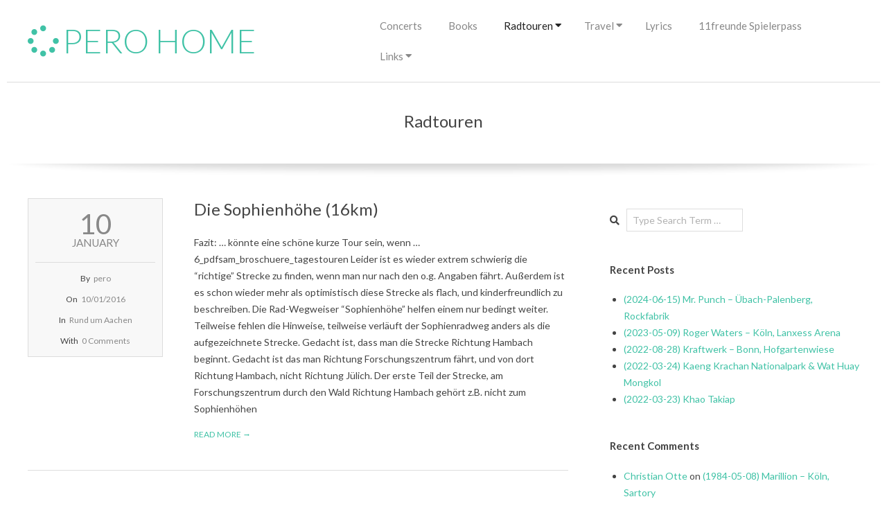

--- FILE ---
content_type: text/html; charset=UTF-8
request_url: http://pero.spdns.de/wordpress/perohome/?cat=17
body_size: 11633
content:
<!DOCTYPE html>
<html lang="en-US" class="no-js">

<head>
<meta charset="UTF-8" />
<meta http-equiv="X-UA-Compatible" content="IE=edge,chrome=1"> <!-- Enable IE Highest available mode (compatibility mode); users with GCF will have page rendered using Google Chrome Frame -->
<title>Radtouren &#8211; Pero Home</title>
<meta name='robots' content='max-image-preview:large' />
	<style>img:is([sizes="auto" i], [sizes^="auto," i]) { contain-intrinsic-size: 3000px 1500px }</style>
	<meta name="HandheldFriendly" content="True">
<meta name="MobileOptimized" content="767">
<meta name="viewport" content="width=device-width, initial-scale=1.0">
<meta name="template" content="Chromatic 4.9.25" />
<link rel='dns-prefetch' href='//fonts.googleapis.com' />
<link rel="alternate" type="application/rss+xml" title="Pero Home &raquo; Feed" href="http://pero.spdns.de/wordpress/perohome/?feed=rss2" />
<link rel="alternate" type="application/rss+xml" title="Pero Home &raquo; Comments Feed" href="http://pero.spdns.de/wordpress/perohome/?feed=comments-rss2" />
<link rel="alternate" type="application/rss+xml" title="Pero Home &raquo; Radtouren Category Feed" href="http://pero.spdns.de/wordpress/perohome/?feed=rss2&#038;cat=17" />
<link rel="pingback" href="http://pero.spdns.de/wordpress/perohome/xmlrpc.php" />
<link rel="profile" href="http://gmpg.org/xfn/11" />
<link rel="preload" href="http://pero.spdns.de/wordpress/perohome/wp-content/themes/chromatic/hoot/css/webfonts/fa-solid-900.woff2" as="font" crossorigin="anonymous">
<link rel="preload" href="http://pero.spdns.de/wordpress/perohome/wp-content/themes/chromatic/hoot/css/webfonts/fa-regular-400.woff2" as="font" crossorigin="anonymous">
<link rel="preload" href="http://pero.spdns.de/wordpress/perohome/wp-content/themes/chromatic/hoot/css/webfonts/fa-brands-400.woff2" as="font" crossorigin="anonymous">
<script>
window._wpemojiSettings = {"baseUrl":"https:\/\/s.w.org\/images\/core\/emoji\/15.1.0\/72x72\/","ext":".png","svgUrl":"https:\/\/s.w.org\/images\/core\/emoji\/15.1.0\/svg\/","svgExt":".svg","source":{"concatemoji":"http:\/\/pero.spdns.de\/wordpress\/perohome\/wp-includes\/js\/wp-emoji-release.min.js?ver=6.8"}};
/*! This file is auto-generated */
!function(i,n){var o,s,e;function c(e){try{var t={supportTests:e,timestamp:(new Date).valueOf()};sessionStorage.setItem(o,JSON.stringify(t))}catch(e){}}function p(e,t,n){e.clearRect(0,0,e.canvas.width,e.canvas.height),e.fillText(t,0,0);var t=new Uint32Array(e.getImageData(0,0,e.canvas.width,e.canvas.height).data),r=(e.clearRect(0,0,e.canvas.width,e.canvas.height),e.fillText(n,0,0),new Uint32Array(e.getImageData(0,0,e.canvas.width,e.canvas.height).data));return t.every(function(e,t){return e===r[t]})}function u(e,t,n){switch(t){case"flag":return n(e,"\ud83c\udff3\ufe0f\u200d\u26a7\ufe0f","\ud83c\udff3\ufe0f\u200b\u26a7\ufe0f")?!1:!n(e,"\ud83c\uddfa\ud83c\uddf3","\ud83c\uddfa\u200b\ud83c\uddf3")&&!n(e,"\ud83c\udff4\udb40\udc67\udb40\udc62\udb40\udc65\udb40\udc6e\udb40\udc67\udb40\udc7f","\ud83c\udff4\u200b\udb40\udc67\u200b\udb40\udc62\u200b\udb40\udc65\u200b\udb40\udc6e\u200b\udb40\udc67\u200b\udb40\udc7f");case"emoji":return!n(e,"\ud83d\udc26\u200d\ud83d\udd25","\ud83d\udc26\u200b\ud83d\udd25")}return!1}function f(e,t,n){var r="undefined"!=typeof WorkerGlobalScope&&self instanceof WorkerGlobalScope?new OffscreenCanvas(300,150):i.createElement("canvas"),a=r.getContext("2d",{willReadFrequently:!0}),o=(a.textBaseline="top",a.font="600 32px Arial",{});return e.forEach(function(e){o[e]=t(a,e,n)}),o}function t(e){var t=i.createElement("script");t.src=e,t.defer=!0,i.head.appendChild(t)}"undefined"!=typeof Promise&&(o="wpEmojiSettingsSupports",s=["flag","emoji"],n.supports={everything:!0,everythingExceptFlag:!0},e=new Promise(function(e){i.addEventListener("DOMContentLoaded",e,{once:!0})}),new Promise(function(t){var n=function(){try{var e=JSON.parse(sessionStorage.getItem(o));if("object"==typeof e&&"number"==typeof e.timestamp&&(new Date).valueOf()<e.timestamp+604800&&"object"==typeof e.supportTests)return e.supportTests}catch(e){}return null}();if(!n){if("undefined"!=typeof Worker&&"undefined"!=typeof OffscreenCanvas&&"undefined"!=typeof URL&&URL.createObjectURL&&"undefined"!=typeof Blob)try{var e="postMessage("+f.toString()+"("+[JSON.stringify(s),u.toString(),p.toString()].join(",")+"));",r=new Blob([e],{type:"text/javascript"}),a=new Worker(URL.createObjectURL(r),{name:"wpTestEmojiSupports"});return void(a.onmessage=function(e){c(n=e.data),a.terminate(),t(n)})}catch(e){}c(n=f(s,u,p))}t(n)}).then(function(e){for(var t in e)n.supports[t]=e[t],n.supports.everything=n.supports.everything&&n.supports[t],"flag"!==t&&(n.supports.everythingExceptFlag=n.supports.everythingExceptFlag&&n.supports[t]);n.supports.everythingExceptFlag=n.supports.everythingExceptFlag&&!n.supports.flag,n.DOMReady=!1,n.readyCallback=function(){n.DOMReady=!0}}).then(function(){return e}).then(function(){var e;n.supports.everything||(n.readyCallback(),(e=n.source||{}).concatemoji?t(e.concatemoji):e.wpemoji&&e.twemoji&&(t(e.twemoji),t(e.wpemoji)))}))}((window,document),window._wpemojiSettings);
</script>
<style id='wp-emoji-styles-inline-css'>

	img.wp-smiley, img.emoji {
		display: inline !important;
		border: none !important;
		box-shadow: none !important;
		height: 1em !important;
		width: 1em !important;
		margin: 0 0.07em !important;
		vertical-align: -0.1em !important;
		background: none !important;
		padding: 0 !important;
	}
</style>
<link rel='stylesheet' id='wp-block-library-css' href='http://pero.spdns.de/wordpress/perohome/wp-includes/css/dist/block-library/style.min.css?ver=6.8' media='all' />
<style id='wp-block-library-theme-inline-css'>
.wp-block-audio :where(figcaption){color:#555;font-size:13px;text-align:center}.is-dark-theme .wp-block-audio :where(figcaption){color:#ffffffa6}.wp-block-audio{margin:0 0 1em}.wp-block-code{border:1px solid #ccc;border-radius:4px;font-family:Menlo,Consolas,monaco,monospace;padding:.8em 1em}.wp-block-embed :where(figcaption){color:#555;font-size:13px;text-align:center}.is-dark-theme .wp-block-embed :where(figcaption){color:#ffffffa6}.wp-block-embed{margin:0 0 1em}.blocks-gallery-caption{color:#555;font-size:13px;text-align:center}.is-dark-theme .blocks-gallery-caption{color:#ffffffa6}:root :where(.wp-block-image figcaption){color:#555;font-size:13px;text-align:center}.is-dark-theme :root :where(.wp-block-image figcaption){color:#ffffffa6}.wp-block-image{margin:0 0 1em}.wp-block-pullquote{border-bottom:4px solid;border-top:4px solid;color:currentColor;margin-bottom:1.75em}.wp-block-pullquote cite,.wp-block-pullquote footer,.wp-block-pullquote__citation{color:currentColor;font-size:.8125em;font-style:normal;text-transform:uppercase}.wp-block-quote{border-left:.25em solid;margin:0 0 1.75em;padding-left:1em}.wp-block-quote cite,.wp-block-quote footer{color:currentColor;font-size:.8125em;font-style:normal;position:relative}.wp-block-quote:where(.has-text-align-right){border-left:none;border-right:.25em solid;padding-left:0;padding-right:1em}.wp-block-quote:where(.has-text-align-center){border:none;padding-left:0}.wp-block-quote.is-large,.wp-block-quote.is-style-large,.wp-block-quote:where(.is-style-plain){border:none}.wp-block-search .wp-block-search__label{font-weight:700}.wp-block-search__button{border:1px solid #ccc;padding:.375em .625em}:where(.wp-block-group.has-background){padding:1.25em 2.375em}.wp-block-separator.has-css-opacity{opacity:.4}.wp-block-separator{border:none;border-bottom:2px solid;margin-left:auto;margin-right:auto}.wp-block-separator.has-alpha-channel-opacity{opacity:1}.wp-block-separator:not(.is-style-wide):not(.is-style-dots){width:100px}.wp-block-separator.has-background:not(.is-style-dots){border-bottom:none;height:1px}.wp-block-separator.has-background:not(.is-style-wide):not(.is-style-dots){height:2px}.wp-block-table{margin:0 0 1em}.wp-block-table td,.wp-block-table th{word-break:normal}.wp-block-table :where(figcaption){color:#555;font-size:13px;text-align:center}.is-dark-theme .wp-block-table :where(figcaption){color:#ffffffa6}.wp-block-video :where(figcaption){color:#555;font-size:13px;text-align:center}.is-dark-theme .wp-block-video :where(figcaption){color:#ffffffa6}.wp-block-video{margin:0 0 1em}:root :where(.wp-block-template-part.has-background){margin-bottom:0;margin-top:0;padding:1.25em 2.375em}
</style>
<style id='classic-theme-styles-inline-css'>
/*! This file is auto-generated */
.wp-block-button__link{color:#fff;background-color:#32373c;border-radius:9999px;box-shadow:none;text-decoration:none;padding:calc(.667em + 2px) calc(1.333em + 2px);font-size:1.125em}.wp-block-file__button{background:#32373c;color:#fff;text-decoration:none}
</style>
<style id='global-styles-inline-css'>
:root{--wp--preset--aspect-ratio--square: 1;--wp--preset--aspect-ratio--4-3: 4/3;--wp--preset--aspect-ratio--3-4: 3/4;--wp--preset--aspect-ratio--3-2: 3/2;--wp--preset--aspect-ratio--2-3: 2/3;--wp--preset--aspect-ratio--16-9: 16/9;--wp--preset--aspect-ratio--9-16: 9/16;--wp--preset--color--black: #000000;--wp--preset--color--cyan-bluish-gray: #abb8c3;--wp--preset--color--white: #ffffff;--wp--preset--color--pale-pink: #f78da7;--wp--preset--color--vivid-red: #cf2e2e;--wp--preset--color--luminous-vivid-orange: #ff6900;--wp--preset--color--luminous-vivid-amber: #fcb900;--wp--preset--color--light-green-cyan: #7bdcb5;--wp--preset--color--vivid-green-cyan: #00d084;--wp--preset--color--pale-cyan-blue: #8ed1fc;--wp--preset--color--vivid-cyan-blue: #0693e3;--wp--preset--color--vivid-purple: #9b51e0;--wp--preset--color--accent: #40c2a6;--wp--preset--color--accent-font: #ffffff;--wp--preset--gradient--vivid-cyan-blue-to-vivid-purple: linear-gradient(135deg,rgba(6,147,227,1) 0%,rgb(155,81,224) 100%);--wp--preset--gradient--light-green-cyan-to-vivid-green-cyan: linear-gradient(135deg,rgb(122,220,180) 0%,rgb(0,208,130) 100%);--wp--preset--gradient--luminous-vivid-amber-to-luminous-vivid-orange: linear-gradient(135deg,rgba(252,185,0,1) 0%,rgba(255,105,0,1) 100%);--wp--preset--gradient--luminous-vivid-orange-to-vivid-red: linear-gradient(135deg,rgba(255,105,0,1) 0%,rgb(207,46,46) 100%);--wp--preset--gradient--very-light-gray-to-cyan-bluish-gray: linear-gradient(135deg,rgb(238,238,238) 0%,rgb(169,184,195) 100%);--wp--preset--gradient--cool-to-warm-spectrum: linear-gradient(135deg,rgb(74,234,220) 0%,rgb(151,120,209) 20%,rgb(207,42,186) 40%,rgb(238,44,130) 60%,rgb(251,105,98) 80%,rgb(254,248,76) 100%);--wp--preset--gradient--blush-light-purple: linear-gradient(135deg,rgb(255,206,236) 0%,rgb(152,150,240) 100%);--wp--preset--gradient--blush-bordeaux: linear-gradient(135deg,rgb(254,205,165) 0%,rgb(254,45,45) 50%,rgb(107,0,62) 100%);--wp--preset--gradient--luminous-dusk: linear-gradient(135deg,rgb(255,203,112) 0%,rgb(199,81,192) 50%,rgb(65,88,208) 100%);--wp--preset--gradient--pale-ocean: linear-gradient(135deg,rgb(255,245,203) 0%,rgb(182,227,212) 50%,rgb(51,167,181) 100%);--wp--preset--gradient--electric-grass: linear-gradient(135deg,rgb(202,248,128) 0%,rgb(113,206,126) 100%);--wp--preset--gradient--midnight: linear-gradient(135deg,rgb(2,3,129) 0%,rgb(40,116,252) 100%);--wp--preset--font-size--small: 13px;--wp--preset--font-size--medium: 20px;--wp--preset--font-size--large: 36px;--wp--preset--font-size--x-large: 42px;--wp--preset--spacing--20: 0.44rem;--wp--preset--spacing--30: 0.67rem;--wp--preset--spacing--40: 1rem;--wp--preset--spacing--50: 1.5rem;--wp--preset--spacing--60: 2.25rem;--wp--preset--spacing--70: 3.38rem;--wp--preset--spacing--80: 5.06rem;--wp--preset--shadow--natural: 6px 6px 9px rgba(0, 0, 0, 0.2);--wp--preset--shadow--deep: 12px 12px 50px rgba(0, 0, 0, 0.4);--wp--preset--shadow--sharp: 6px 6px 0px rgba(0, 0, 0, 0.2);--wp--preset--shadow--outlined: 6px 6px 0px -3px rgba(255, 255, 255, 1), 6px 6px rgba(0, 0, 0, 1);--wp--preset--shadow--crisp: 6px 6px 0px rgba(0, 0, 0, 1);}:where(.is-layout-flex){gap: 0.5em;}:where(.is-layout-grid){gap: 0.5em;}body .is-layout-flex{display: flex;}.is-layout-flex{flex-wrap: wrap;align-items: center;}.is-layout-flex > :is(*, div){margin: 0;}body .is-layout-grid{display: grid;}.is-layout-grid > :is(*, div){margin: 0;}:where(.wp-block-columns.is-layout-flex){gap: 2em;}:where(.wp-block-columns.is-layout-grid){gap: 2em;}:where(.wp-block-post-template.is-layout-flex){gap: 1.25em;}:where(.wp-block-post-template.is-layout-grid){gap: 1.25em;}.has-black-color{color: var(--wp--preset--color--black) !important;}.has-cyan-bluish-gray-color{color: var(--wp--preset--color--cyan-bluish-gray) !important;}.has-white-color{color: var(--wp--preset--color--white) !important;}.has-pale-pink-color{color: var(--wp--preset--color--pale-pink) !important;}.has-vivid-red-color{color: var(--wp--preset--color--vivid-red) !important;}.has-luminous-vivid-orange-color{color: var(--wp--preset--color--luminous-vivid-orange) !important;}.has-luminous-vivid-amber-color{color: var(--wp--preset--color--luminous-vivid-amber) !important;}.has-light-green-cyan-color{color: var(--wp--preset--color--light-green-cyan) !important;}.has-vivid-green-cyan-color{color: var(--wp--preset--color--vivid-green-cyan) !important;}.has-pale-cyan-blue-color{color: var(--wp--preset--color--pale-cyan-blue) !important;}.has-vivid-cyan-blue-color{color: var(--wp--preset--color--vivid-cyan-blue) !important;}.has-vivid-purple-color{color: var(--wp--preset--color--vivid-purple) !important;}.has-black-background-color{background-color: var(--wp--preset--color--black) !important;}.has-cyan-bluish-gray-background-color{background-color: var(--wp--preset--color--cyan-bluish-gray) !important;}.has-white-background-color{background-color: var(--wp--preset--color--white) !important;}.has-pale-pink-background-color{background-color: var(--wp--preset--color--pale-pink) !important;}.has-vivid-red-background-color{background-color: var(--wp--preset--color--vivid-red) !important;}.has-luminous-vivid-orange-background-color{background-color: var(--wp--preset--color--luminous-vivid-orange) !important;}.has-luminous-vivid-amber-background-color{background-color: var(--wp--preset--color--luminous-vivid-amber) !important;}.has-light-green-cyan-background-color{background-color: var(--wp--preset--color--light-green-cyan) !important;}.has-vivid-green-cyan-background-color{background-color: var(--wp--preset--color--vivid-green-cyan) !important;}.has-pale-cyan-blue-background-color{background-color: var(--wp--preset--color--pale-cyan-blue) !important;}.has-vivid-cyan-blue-background-color{background-color: var(--wp--preset--color--vivid-cyan-blue) !important;}.has-vivid-purple-background-color{background-color: var(--wp--preset--color--vivid-purple) !important;}.has-black-border-color{border-color: var(--wp--preset--color--black) !important;}.has-cyan-bluish-gray-border-color{border-color: var(--wp--preset--color--cyan-bluish-gray) !important;}.has-white-border-color{border-color: var(--wp--preset--color--white) !important;}.has-pale-pink-border-color{border-color: var(--wp--preset--color--pale-pink) !important;}.has-vivid-red-border-color{border-color: var(--wp--preset--color--vivid-red) !important;}.has-luminous-vivid-orange-border-color{border-color: var(--wp--preset--color--luminous-vivid-orange) !important;}.has-luminous-vivid-amber-border-color{border-color: var(--wp--preset--color--luminous-vivid-amber) !important;}.has-light-green-cyan-border-color{border-color: var(--wp--preset--color--light-green-cyan) !important;}.has-vivid-green-cyan-border-color{border-color: var(--wp--preset--color--vivid-green-cyan) !important;}.has-pale-cyan-blue-border-color{border-color: var(--wp--preset--color--pale-cyan-blue) !important;}.has-vivid-cyan-blue-border-color{border-color: var(--wp--preset--color--vivid-cyan-blue) !important;}.has-vivid-purple-border-color{border-color: var(--wp--preset--color--vivid-purple) !important;}.has-vivid-cyan-blue-to-vivid-purple-gradient-background{background: var(--wp--preset--gradient--vivid-cyan-blue-to-vivid-purple) !important;}.has-light-green-cyan-to-vivid-green-cyan-gradient-background{background: var(--wp--preset--gradient--light-green-cyan-to-vivid-green-cyan) !important;}.has-luminous-vivid-amber-to-luminous-vivid-orange-gradient-background{background: var(--wp--preset--gradient--luminous-vivid-amber-to-luminous-vivid-orange) !important;}.has-luminous-vivid-orange-to-vivid-red-gradient-background{background: var(--wp--preset--gradient--luminous-vivid-orange-to-vivid-red) !important;}.has-very-light-gray-to-cyan-bluish-gray-gradient-background{background: var(--wp--preset--gradient--very-light-gray-to-cyan-bluish-gray) !important;}.has-cool-to-warm-spectrum-gradient-background{background: var(--wp--preset--gradient--cool-to-warm-spectrum) !important;}.has-blush-light-purple-gradient-background{background: var(--wp--preset--gradient--blush-light-purple) !important;}.has-blush-bordeaux-gradient-background{background: var(--wp--preset--gradient--blush-bordeaux) !important;}.has-luminous-dusk-gradient-background{background: var(--wp--preset--gradient--luminous-dusk) !important;}.has-pale-ocean-gradient-background{background: var(--wp--preset--gradient--pale-ocean) !important;}.has-electric-grass-gradient-background{background: var(--wp--preset--gradient--electric-grass) !important;}.has-midnight-gradient-background{background: var(--wp--preset--gradient--midnight) !important;}.has-small-font-size{font-size: var(--wp--preset--font-size--small) !important;}.has-medium-font-size{font-size: var(--wp--preset--font-size--medium) !important;}.has-large-font-size{font-size: var(--wp--preset--font-size--large) !important;}.has-x-large-font-size{font-size: var(--wp--preset--font-size--x-large) !important;}
:where(.wp-block-post-template.is-layout-flex){gap: 1.25em;}:where(.wp-block-post-template.is-layout-grid){gap: 1.25em;}
:where(.wp-block-columns.is-layout-flex){gap: 2em;}:where(.wp-block-columns.is-layout-grid){gap: 2em;}
:root :where(.wp-block-pullquote){font-size: 1.5em;line-height: 1.6;}
</style>
<link rel='stylesheet' id='hoot-google-fonts-css' href='//fonts.googleapis.com/css?family=Lato%3A300%2C300italic%2C400%2C400italic%2C700%2C700italic&#038;subset=latin' media='all' />
<link rel='stylesheet' id='gallery-css' href='http://pero.spdns.de/wordpress/perohome/wp-content/themes/chromatic/hoot/css/gallery.min.css?ver=6.8' media='all' />
<link rel='stylesheet' id='font-awesome-css' href='http://pero.spdns.de/wordpress/perohome/wp-content/themes/chromatic/hoot/css/font-awesome.min.css?ver=5.15.4' media='all' />
<link rel='stylesheet' id='hoot-style-css' href='http://pero.spdns.de/wordpress/perohome/wp-content/themes/chromatic/style.min.css?ver=4.9.25' media='all' />
<link rel='stylesheet' id='hoot-wpblocks-css' href='http://pero.spdns.de/wordpress/perohome/wp-content/themes/chromatic/hoot-theme/blocks/wpblocks.css?ver=4.9.25' media='all' />
<style id='hoot-wpblocks-inline-css'>
.hgrid {max-width: 1260px;} a {color: #40c2a6;} .invert-typo, .accent-typo {background: #40c2a6;color: #ffffff;} .invert-typo a, .invert-typo a:hover, .invert-typo h1, .invert-typo h2, .invert-typo h3, .invert-typo h4, .invert-typo h5, .invert-typo h6, .invert-typo .title, .accent-typo a, .accent-typo a:hover, .accent-typo h1, .accent-typo h2, .accent-typo h3, .accent-typo h4, .accent-typo h5, .accent-typo h6, .accent-typo .title {color: #ffffff;} input[type="submit"], #submit, .button {background: #40c2a6;color: #ffffff;} input[type="submit"]:hover, #submit:hover, .button:hover, input[type="submit"]:focus, #submit:focus, .button:focus {background: #339b85;color: #ffffff;} body {background-color: #ffffff;} #page-wrapper {background-color: #ffffff;} #site-title, #site-title a {color: #40c2a6;} .site-logo-with-icon #site-title i {font-size: 45px;} .site-logo-mixed-image, .site-logo-mixed-image img {max-width: 200px;} .content-block-icon {color: #40c2a6;background: #ffffff;border-color: #40c2a6;} .content-block-icon.icon-style-square {color: #ffffff;background: #40c2a6;} .content-blocks-widget .content-block:hover .content-block-icon.icon-style-circle {color: #ffffff;background: #40c2a6;} .content-blocks-widget .content-block:hover .content-block-icon.icon-style-square {color: #40c2a6;background: #ffffff;} .lSSlideOuter .lSPager.lSpg > li:hover a, .lSSlideOuter .lSPager.lSpg > li.active a {background-color: #40c2a6;} #infinite-handle span,.lrm-form a.button, .lrm-form button, .lrm-form button[type=submit], .lrm-form #buddypress input[type=submit], .lrm-form input[type=submit] {background: #40c2a6;color: #ffffff;} .woocommerce nav.woocommerce-pagination ul li a:focus, .woocommerce nav.woocommerce-pagination ul li a:hover {color: #40c2a6;} :root .has-accent-color,.is-style-outline>.wp-block-button__link:not(.has-text-color), .wp-block-button__link.is-style-outline:not(.has-text-color) {color: #40c2a6;} :root .has-accent-background-color,.wp-block-button__link,.wp-block-button__link:hover,.wp-block-search__button,.wp-block-search__button:hover, .wp-block-file__button,.wp-block-file__button:hover {background: #40c2a6;} :root .has-accent-font-color,.wp-block-button__link,.wp-block-button__link:hover,.wp-block-search__button,.wp-block-search__button:hover, .wp-block-file__button,.wp-block-file__button:hover {color: #ffffff;} :root .has-accent-font-background-color {background: #ffffff;}
</style>
<script src="http://pero.spdns.de/wordpress/perohome/wp-includes/js/jquery/jquery.min.js?ver=3.7.1" id="jquery-core-js"></script>
<script src="http://pero.spdns.de/wordpress/perohome/wp-includes/js/jquery/jquery-migrate.min.js?ver=3.4.1" id="jquery-migrate-js"></script>
<script src="http://pero.spdns.de/wordpress/perohome/wp-content/themes/chromatic/js/modernizr.custom.min.js?ver=2.8.3" id="modernizr-js"></script>
<link rel="https://api.w.org/" href="http://pero.spdns.de/wordpress/perohome/index.php?rest_route=/" /><link rel="alternate" title="JSON" type="application/json" href="http://pero.spdns.de/wordpress/perohome/index.php?rest_route=/wp/v2/categories/17" /><link rel="EditURI" type="application/rsd+xml" title="RSD" href="http://pero.spdns.de/wordpress/perohome/xmlrpc.php?rsd" />
<meta name="generator" content="WordPress 6.8" />
			<style type="text/css">
				.gllr_image_row {
					clear: both;
				}
			</style>
			<style>.recentcomments a{display:inline !important;padding:0 !important;margin:0 !important;}</style></head>

<body class="wordpress ltr en en-us parent-theme multisite blog-2 y2026 m01 d16 h08 friday logged-out plural archive taxonomy taxonomy-category taxonomy-category-radtouren chromatic gllr_chromatic" dir="ltr">

	
	<a href="#main" class="screen-reader-text">Skip to content</a>

	<div id="page-wrapper" class=" hgrid site-boxed page-wrapper sitewrap-wide-right sidebarsN sidebars1 hoot-cf7-style hoot-mapp-style hoot-jetpack-style">

		
		<header id="header" class="site-header" role="banner" itemscope="itemscope" itemtype="https://schema.org/WPHeader">
			<div class="hgrid">
				<div class="table hgrid-span-12">
						<div id="branding" class="branding table-cell-mid">
		<div id="site-logo" class="site-logo-text">
			<div id="site-logo-text" class=" site-logo-with-icon site-logo-text-medium"><div id="site-title" class="site-title title" itemprop="headline"><a href="http://pero.spdns.de/wordpress/perohome" rel="home"><i class="fa-spinner fas"></i><span class="blogname">Pero Home</span></a></div></div><!--logotext-->		</div>
	</div><!-- #branding -->
		<div id="header-aside" class=" header-aside table-cell-mid">
			<div class="screen-reader-text">Primary Navigation Menu</div>
	<nav id="menu-primary" class="menu nav-menu menu-primary mobilemenu-fixed mobilesubmenu-click" role="navigation" aria-label="Primary Navigation Menu" itemscope="itemscope" itemtype="https://schema.org/SiteNavigationElement">
		<a class="menu-toggle" href="#"><span class="menu-toggle-text">Menu</span><i class="fas fa-bars"></i></a>

		<ul id="menu-primary-items" class="menu-items sf-menu menu"><li id="menu-item-8" class="menu-item menu-item-type-taxonomy menu-item-object-category menu-item-8"><a href="http://pero.spdns.de/wordpress/perohome/?cat=2">Concerts</a></li>
<li id="menu-item-474" class="menu-item menu-item-type-taxonomy menu-item-object-category menu-item-474"><a href="http://pero.spdns.de/wordpress/perohome/?cat=16">Books</a></li>
<li id="menu-item-657" class="menu-item menu-item-type-taxonomy menu-item-object-category current-menu-item menu-item-has-children menu-item-657"><a href="http://pero.spdns.de/wordpress/perohome/?cat=17" aria-current="page">Radtouren</a>
<ul class="sub-menu">
	<li id="menu-item-658" class="menu-item menu-item-type-taxonomy menu-item-object-category menu-item-658"><a href="http://pero.spdns.de/wordpress/perohome/?cat=18">Rund um Aachen</a></li>
</ul>
</li>
<li id="menu-item-52" class="menu-item menu-item-type-taxonomy menu-item-object-category menu-item-has-children menu-item-52"><a href="http://pero.spdns.de/wordpress/perohome/?cat=5">Travel</a>
<ul class="sub-menu">
	<li id="menu-item-785" class="menu-item menu-item-type-taxonomy menu-item-object-category menu-item-785"><a href="http://pero.spdns.de/wordpress/perohome/?cat=25">Nepal (2000)</a></li>
	<li id="menu-item-782" class="menu-item menu-item-type-taxonomy menu-item-object-category menu-item-782"><a href="http://pero.spdns.de/wordpress/perohome/?cat=26">Camyuva (2001)</a></li>
	<li id="menu-item-54" class="menu-item menu-item-type-taxonomy menu-item-object-category menu-item-54"><a href="http://pero.spdns.de/wordpress/perohome/?cat=6">Island (2002)</a></li>
	<li id="menu-item-53" class="menu-item menu-item-type-taxonomy menu-item-object-category menu-item-has-children menu-item-53"><a href="http://pero.spdns.de/wordpress/perohome/?cat=7">Hawai&#8217;i (2003)</a>
	<ul class="sub-menu">
		<li id="menu-item-96" class="menu-item menu-item-type-taxonomy menu-item-object-category menu-item-96"><a href="http://pero.spdns.de/wordpress/perohome/?cat=8">O&#8217;ahu</a></li>
		<li id="menu-item-93" class="menu-item menu-item-type-taxonomy menu-item-object-category menu-item-93"><a href="http://pero.spdns.de/wordpress/perohome/?cat=9">Big Hawai&#8217;i</a></li>
		<li id="menu-item-95" class="menu-item menu-item-type-taxonomy menu-item-object-category menu-item-95"><a href="http://pero.spdns.de/wordpress/perohome/?cat=10">2003-Maui</a></li>
		<li id="menu-item-94" class="menu-item menu-item-type-taxonomy menu-item-object-category menu-item-94"><a href="http://pero.spdns.de/wordpress/perohome/?cat=11">Kaua&#8217;i</a></li>
		<li id="menu-item-97" class="menu-item menu-item-type-taxonomy menu-item-object-category menu-item-97"><a href="http://pero.spdns.de/wordpress/perohome/?cat=12">O&#8217;ahu 2</a></li>
	</ul>
</li>
	<li id="menu-item-667" class="menu-item menu-item-type-taxonomy menu-item-object-category menu-item-667"><a href="http://pero.spdns.de/wordpress/perohome/?cat=20">Vietnam (2004)</a></li>
	<li id="menu-item-666" class="menu-item menu-item-type-taxonomy menu-item-object-category menu-item-666"><a href="http://pero.spdns.de/wordpress/perohome/?cat=21">Grand Canaria (2006)</a></li>
	<li id="menu-item-783" class="menu-item menu-item-type-taxonomy menu-item-object-category menu-item-783"><a href="http://pero.spdns.de/wordpress/perohome/?cat=27">Holland-Belgien (2007)</a></li>
	<li id="menu-item-391" class="menu-item menu-item-type-taxonomy menu-item-object-category menu-item-391"><a href="http://pero.spdns.de/wordpress/perohome/?cat=14">Venice (2009)</a></li>
	<li id="menu-item-784" class="menu-item menu-item-type-taxonomy menu-item-object-category menu-item-784"><a href="http://pero.spdns.de/wordpress/perohome/?cat=28">Lissabon, Sevilla, Granada (2011)</a></li>
	<li id="menu-item-786" class="menu-item menu-item-type-taxonomy menu-item-object-category menu-item-786"><a href="http://pero.spdns.de/wordpress/perohome/?cat=29">Oman (2013)</a></li>
	<li id="menu-item-917" class="menu-item menu-item-type-taxonomy menu-item-object-category menu-item-917"><a href="http://pero.spdns.de/wordpress/perohome/?cat=31">Thailand (2014)</a></li>
	<li id="menu-item-916" class="menu-item menu-item-type-taxonomy menu-item-object-category menu-item-916"><a href="http://pero.spdns.de/wordpress/perohome/?cat=30">Cuba (2016)</a></li>
	<li id="menu-item-3785" class="menu-item menu-item-type-taxonomy menu-item-object-category menu-item-3785"><a href="http://pero.spdns.de/wordpress/perohome/?cat=36">Thailand, Laos, Kambodscha (2017)</a></li>
	<li id="menu-item-4747" class="menu-item menu-item-type-taxonomy menu-item-object-category menu-item-4747"><a href="http://pero.spdns.de/wordpress/perohome/?cat=40">Thailand, Kambodscha, Bahrain (2018)</a></li>
	<li id="menu-item-5013" class="menu-item menu-item-type-taxonomy menu-item-object-category menu-item-5013"><a href="http://pero.spdns.de/wordpress/perohome/?cat=46">Thailand, Kambotscha (2019)</a></li>
	<li id="menu-item-5685" class="menu-item menu-item-type-taxonomy menu-item-object-category menu-item-5685"><a href="http://pero.spdns.de/wordpress/perohome/?cat=47">Kenia (2020)</a></li>
	<li id="menu-item-6354" class="menu-item menu-item-type-taxonomy menu-item-object-category menu-item-6354"><a href="http://pero.spdns.de/wordpress/perohome/?cat=48">Sansibar, Dar Es Salaam (2020)</a></li>
	<li id="menu-item-6559" class="menu-item menu-item-type-taxonomy menu-item-object-category menu-item-6559"><a href="http://pero.spdns.de/wordpress/perohome/?cat=49">Santo Domingo (2021)</a></li>
	<li id="menu-item-6924" class="menu-item menu-item-type-taxonomy menu-item-object-category menu-item-6924"><a href="http://pero.spdns.de/wordpress/perohome/?cat=50">Bangkok, Hua Hin (2022)</a></li>
</ul>
</li>
<li id="menu-item-140" class="menu-item menu-item-type-taxonomy menu-item-object-category menu-item-140"><a href="http://pero.spdns.de/wordpress/perohome/?cat=13">Lyrics</a></li>
<li id="menu-item-41" class="menu-item menu-item-type-post_type menu-item-object-page menu-item-41"><a href="http://pero.spdns.de/wordpress/perohome/?page_id=27">11freunde Spielerpass</a></li>
<li id="menu-item-447" class="menu-item menu-item-type-taxonomy menu-item-object-category menu-item-has-children menu-item-447"><a href="http://pero.spdns.de/wordpress/perohome/?cat=15">Links</a>
<ul class="sub-menu">
	<li id="menu-item-448" class="menu-item menu-item-type-custom menu-item-object-custom menu-item-448"><a href="http://www.eifel.info/radtouren.htm">Eifel Radtouren</a></li>
	<li id="menu-item-446" class="menu-item menu-item-type-custom menu-item-object-custom menu-item-446"><a href="http://www.radvielfalt.de/index.htm">Radvielfalt Aachen</a></li>
</ul>
</li>
</ul>
	</nav><!-- #menu-primary -->
		</div>
					</div>
			</div>
		</header><!-- #header -->

		<div id="main" class=" main">
			

		<div id="loop-meta" class="loop-meta-wrap pageheader-bg-default">
			<div class="hgrid">

				<div class="loop-meta  hgrid-span-12" itemscope="itemscope" itemtype="https://schema.org/WebPageElement">

					
					<h1 class="loop-title entry-title" itemprop="headline">Radtouren</h1>

					
				</div><!-- .loop-meta -->

			</div>
		</div>

	
<div class="hgrid main-content-grid">

	
	<main id="content" class="content  hgrid-span-8 has-sidebar layout-wide-right " role="main">

		
			<div id="content-wrap">

				
<article id="post-904" class="entry post publish author-pero post-904 format-standard category-rund-um-aachen  archive-big" itemscope="itemscope" itemtype="https://schema.org/BlogPosting" itemprop="blogPost">

	<div class="entry-featured-img-wrap"><a href="http://pero.spdns.de/wordpress/perohome/?p=904" class="entry-featured-img-link"></a></div>
	<div class="entry-grid hgrid">

		<div class="entry-grid-side hgrid-span-3">
						<div class="screen-reader-text" itemprop="datePublished" itemtype="https://schema.org/Date">2016-01-10</div>
			<div class="entry-byline"> <div class="entry-byline-block entry-byline-intro"><span>10</span> <span>January</span> </div> <div class="entry-byline-block entry-byline-author"> <span class="entry-byline-label">By</span> <span class="entry-author" itemprop="author" itemscope="itemscope" itemtype="https://schema.org/Person"><a href="http://pero.spdns.de/wordpress/perohome/?author=3" title="Posts by pero" rel="author" class="url fn n" itemprop="url"><span itemprop="name">pero</span></a></span> </div> <div class="entry-byline-block entry-byline-date"> <span class="entry-byline-label">On</span> <time class="entry-published updated" datetime="2016-01-10T13:01:07+01:00" title="Sunday, January 10, 2016, 1:01 pm">10/01/2016</time> </div> <div class="entry-byline-block entry-byline-cats"> <span class="entry-byline-label">In</span> <a href="http://pero.spdns.de/wordpress/perohome/?cat=18" rel="category">Rund um Aachen</a> </div> <div class="entry-byline-block entry-byline-comments"> <span class="entry-byline-label">With</span> <a href="http://pero.spdns.de/wordpress/perohome/?p=904#respond" class="comments-link" itemprop="discussionURL">0 Comments</a> </div><span class="entry-publisher" itemprop="publisher" itemscope="itemscope" itemtype="https://schema.org/Organization"><meta itemprop="name" content="Pero Home"><span itemprop="logo" itemscope itemtype="https://schema.org/ImageObject"><meta itemprop="url" content=""><meta itemprop="width" content=""><meta itemprop="height" content=""></span></span></div><!-- .entry-byline -->		</div>

		<div class="entry-grid-content hgrid-span-9">

			<header class="entry-header">
				<h2 class="entry-title" itemprop="headline"><a href="http://pero.spdns.de/wordpress/perohome/?p=904" rel="bookmark" itemprop="url">Die Sophienhöhe (16km)</a></h2>			</header><!-- .entry-header -->

			<div class="entry-summary" itemprop="description"><p>Fazit: &#8230; könnte eine schöne kurze Tour sein, wenn &#8230; 6_pdfsam_broschuere_tagestouren Leider ist es wieder extrem schwierig die &#8220;richtige&#8221; Strecke zu finden, wenn man nur nach den o.g. Angaben fährt. Außerdem ist es schon wieder mehr als optimistisch diese Strecke als flach, und kinderfreundlich zu beschreiben. Die Rad-Wegweiser &#8220;Sophienhöhe&#8221; helfen einem nur bedingt weiter. Teilweise fehlen die Hinweise, teilweise verläuft der Sophienradweg anders als die aufgezeichnete Strecke. Gedacht ist, dass man die Strecke Richtung Hambach beginnt. Gedacht ist das man Richtung Forschungszentrum fährt, und von dort Richtung Hambach, nicht Richtung Jülich. Der erste Teil der Strecke, am Forschungszentrum durch den Wald Richtung Hambach gehört z.B. nicht zum Sophienhöhen<a class="more-link" href="http://pero.spdns.de/wordpress/perohome/?p=904">Read More &rarr;</a></p>
</div>
		</div><!-- .entry-grid-content -->

	</div><!-- .entry-grid -->

</article><!-- .entry -->
<article id="post-654" class="entry post publish author-pero post-654 format-standard category-rund-um-aachen  archive-big" itemscope="itemscope" itemtype="https://schema.org/BlogPosting" itemprop="blogPost">

	<div class="entry-featured-img-wrap"><a href="http://pero.spdns.de/wordpress/perohome/?p=654" class="entry-featured-img-link"></a></div>
	<div class="entry-grid hgrid">

		<div class="entry-grid-side hgrid-span-3">
						<div class="screen-reader-text" itemprop="datePublished" itemtype="https://schema.org/Date">2015-06-28</div>
			<div class="entry-byline"> <div class="entry-byline-block entry-byline-intro"><span>28</span> <span>June</span> </div> <div class="entry-byline-block entry-byline-author"> <span class="entry-byline-label">By</span> <span class="entry-author" itemprop="author" itemscope="itemscope" itemtype="https://schema.org/Person"><a href="http://pero.spdns.de/wordpress/perohome/?author=3" title="Posts by pero" rel="author" class="url fn n" itemprop="url"><span itemprop="name">pero</span></a></span> </div> <div class="entry-byline-block entry-byline-date"> <span class="entry-byline-label">On</span> <time class="entry-published updated" datetime="2015-06-28T19:27:24+02:00" title="Sunday, June 28, 2015, 7:27 pm">28/06/2015</time> </div> <div class="entry-byline-block entry-byline-cats"> <span class="entry-byline-label">In</span> <a href="http://pero.spdns.de/wordpress/perohome/?cat=18" rel="category">Rund um Aachen</a> </div> <div class="entry-byline-block entry-byline-comments"> <span class="entry-byline-label">With</span> <a href="http://pero.spdns.de/wordpress/perohome/?p=654#respond" class="comments-link" itemprop="discussionURL">0 Comments</a> </div><span class="entry-publisher" itemprop="publisher" itemscope="itemscope" itemtype="https://schema.org/Organization"><meta itemprop="name" content="Pero Home"><span itemprop="logo" itemscope itemtype="https://schema.org/ImageObject"><meta itemprop="url" content=""><meta itemprop="width" content=""><meta itemprop="height" content=""></span></span></div><!-- .entry-byline -->		</div>

		<div class="entry-grid-content hgrid-span-9">

			<header class="entry-header">
				<h2 class="entry-title" itemprop="headline"><a href="http://pero.spdns.de/wordpress/perohome/?p=654" rel="bookmark" itemprop="url">Indetal und Alstadt in Stolberg (27km)</a></h2>			</header><!-- .entry-header -->

			<div class="entry-summary" itemprop="description"><p>Fazit: Schöne Strecke, aber bei weitem nicht so einfach wie beschrieben (Höhenmeter). Teilweise Waldwege. Teilweise fehlende Orintierungspunkte. 12_pdfsam_broschuere_tagestouren Streckenplan: Vom Bahnhofsvorplatz in Stollberg fahren wir auf der „Rhenaniastr.“ zum Knotenpunkt 87; an der großen Kreuzung mit dem KP 87 (KP ist links am Parkplatz) links und sofort rechts in „Hammstr.“ (die Straße die durch Poller abgetrennt ist) zum KP 98; beim grünen Fahrradpiktogramm links zum Sportplatz; bei der Schranke geradeaus entlang der Inde gelangen wir zur Buschmühle; hier links und fahren die „Buschmühle“ und „Cockerillstr.“ nach oben; rechts in „Am Langen Hain“; kurz links; bald rechts in „Am Schacht“; nach unten auf „Bachstr.“; rechts halten und<a class="more-link" href="http://pero.spdns.de/wordpress/perohome/?p=654">Read More &rarr;</a></p>
</div>
		</div><!-- .entry-grid-content -->

	</div><!-- .entry-grid -->

</article><!-- .entry -->
			</div><!-- #content-wrap -->

			<div class="clearfix"></div>
	</main><!-- #content -->

	
	
	<aside id="sidebar-primary" class="sidebar  hgrid-span-4 layout-wide-right " role="complementary" aria-label=" Sidebar" itemscope="itemscope" itemtype="https://schema.org/WPSideBar">

		<section id="search-2" class="widget widget_search"><div class="searchbody"><form method="get" class="searchform" action="http://pero.spdns.de/wordpress/perohome/" ><label class="screen-reader-text">Search</label><i class="fas fa-search"></i><input type="text" class="searchtext" name="s" placeholder="Type Search Term &hellip;" value="" /><input type="submit" class="submit" name="submit" value="Search" /></form></div><!-- /searchbody --></section>
		<section id="recent-posts-2" class="widget widget_recent_entries">
		<h3 class="widget-title">Recent Posts</h3>
		<ul>
											<li>
					<a href="http://pero.spdns.de/wordpress/perohome/?p=7213">(2024-06-15) Mr. Punch &#8211; Übach-Palenberg, Rockfabrik</a>
									</li>
											<li>
					<a href="http://pero.spdns.de/wordpress/perohome/?p=6956">(2023-05-09) Roger Waters &#8211; Köln, Lanxess Arena</a>
									</li>
											<li>
					<a href="http://pero.spdns.de/wordpress/perohome/?p=6845">(2022-08-28) Kraftwerk &#8211; Bonn, Hofgartenwiese</a>
									</li>
											<li>
					<a href="http://pero.spdns.de/wordpress/perohome/?p=7229">(2022-03-24) Kaeng Krachan Nationalpark &amp; Wat Huay Mongkol</a>
									</li>
											<li>
					<a href="http://pero.spdns.de/wordpress/perohome/?p=7196">(2022-03-23) Khao Takiap</a>
									</li>
					</ul>

		</section><section id="recent-comments-2" class="widget widget_recent_comments"><h3 class="widget-title">Recent Comments</h3><ul id="recentcomments"><li class="recentcomments"><span class="comment-author-link"><a href="http://www.oette.net" class="url fn n" rel="ugc external nofollow" itemprop="url"><span itemprop="name">Christian Otte</span></a></span> on <a href="http://pero.spdns.de/wordpress/perohome/?p=160#comment-2806">(1984-05-08) Marillion &#8211; Köln, Sartory</a></li><li class="recentcomments"><span class="comment-author-link">Wolfgang</span> on <a href="http://pero.spdns.de/wordpress/perohome/?p=169#comment-1009">(1987-11-19) Marillion (feat. Dalbello) &#8211; Köln, Sporthalle</a></li><li class="recentcomments"><span class="comment-author-link">pero</span> on <a href="http://pero.spdns.de/wordpress/perohome/?p=297#comment-23">(1993-12-16) SuperBang &#8217;93 (Sisters of Mercy, The Ramones, Monster Magnet, Type-O-Negative) &#8211; Essen, Grugahalle</a></li><li class="recentcomments"><span class="comment-author-link">Holger</span> on <a href="http://pero.spdns.de/wordpress/perohome/?p=297#comment-21">(1993-12-16) SuperBang &#8217;93 (Sisters of Mercy, The Ramones, Monster Magnet, Type-O-Negative) &#8211; Essen, Grugahalle</a></li></ul></section><section id="categories-2" class="widget widget_categories"><h3 class="widget-title">Categories</h3>
			<ul>
					<li class="cat-item cat-item-25"><a href="http://pero.spdns.de/wordpress/perohome/?cat=25">2000-Nepal</a>
</li>
	<li class="cat-item cat-item-26"><a href="http://pero.spdns.de/wordpress/perohome/?cat=26">2001-Camyuva</a>
</li>
	<li class="cat-item cat-item-6"><a href="http://pero.spdns.de/wordpress/perohome/?cat=6">2002-Island</a>
</li>
	<li class="cat-item cat-item-9"><a href="http://pero.spdns.de/wordpress/perohome/?cat=9">2003-Big Hawai&#039;i</a>
</li>
	<li class="cat-item cat-item-11"><a href="http://pero.spdns.de/wordpress/perohome/?cat=11">2003-Kaua&#039;i</a>
</li>
	<li class="cat-item cat-item-10"><a href="http://pero.spdns.de/wordpress/perohome/?cat=10">2003-Maui</a>
</li>
	<li class="cat-item cat-item-8"><a href="http://pero.spdns.de/wordpress/perohome/?cat=8">2003-O&#039;ahu</a>
</li>
	<li class="cat-item cat-item-12"><a href="http://pero.spdns.de/wordpress/perohome/?cat=12">2003-O&#039;ahu 2</a>
</li>
	<li class="cat-item cat-item-20"><a href="http://pero.spdns.de/wordpress/perohome/?cat=20">2004-Vietnam, Kambodscha</a>
</li>
	<li class="cat-item cat-item-21"><a href="http://pero.spdns.de/wordpress/perohome/?cat=21">2006-Grand Canaria</a>
</li>
	<li class="cat-item cat-item-27"><a href="http://pero.spdns.de/wordpress/perohome/?cat=27">2007-Holland-Belgien</a>
</li>
	<li class="cat-item cat-item-14"><a href="http://pero.spdns.de/wordpress/perohome/?cat=14">2009-Venice</a>
</li>
	<li class="cat-item cat-item-28"><a href="http://pero.spdns.de/wordpress/perohome/?cat=28">2011-Lissabon, Sevilla, Granada</a>
</li>
	<li class="cat-item cat-item-29"><a href="http://pero.spdns.de/wordpress/perohome/?cat=29">2013-Oman</a>
</li>
	<li class="cat-item cat-item-31"><a href="http://pero.spdns.de/wordpress/perohome/?cat=31">2014-Thailand</a>
</li>
	<li class="cat-item cat-item-30"><a href="http://pero.spdns.de/wordpress/perohome/?cat=30">2016-Cuba</a>
</li>
	<li class="cat-item cat-item-36"><a href="http://pero.spdns.de/wordpress/perohome/?cat=36">2017-Thailand, Laos, Kambodscha</a>
</li>
	<li class="cat-item cat-item-40"><a href="http://pero.spdns.de/wordpress/perohome/?cat=40">2018-Thailand, Kambodscha, Bahrain</a>
</li>
	<li class="cat-item cat-item-46"><a href="http://pero.spdns.de/wordpress/perohome/?cat=46">2019-Thailand, Kambodscha</a>
</li>
	<li class="cat-item cat-item-47"><a href="http://pero.spdns.de/wordpress/perohome/?cat=47">2020-Kenia</a>
</li>
	<li class="cat-item cat-item-48"><a href="http://pero.spdns.de/wordpress/perohome/?cat=48">2020-Sansibar, Dar Es Salaam</a>
</li>
	<li class="cat-item cat-item-49"><a href="http://pero.spdns.de/wordpress/perohome/?cat=49">2021-Santo Domingo</a>
</li>
	<li class="cat-item cat-item-50"><a href="http://pero.spdns.de/wordpress/perohome/?cat=50">2022-Bangkok, Hua Hin</a>
</li>
	<li class="cat-item cat-item-16"><a href="http://pero.spdns.de/wordpress/perohome/?cat=16">Books</a>
</li>
	<li class="cat-item cat-item-2"><a href="http://pero.spdns.de/wordpress/perohome/?cat=2">Concerts</a>
</li>
	<li class="cat-item cat-item-13"><a href="http://pero.spdns.de/wordpress/perohome/?cat=13">Lyrics</a>
</li>
	<li class="cat-item cat-item-18"><a href="http://pero.spdns.de/wordpress/perohome/?cat=18">Rund um Aachen</a>
</li>
			</ul>

			</section><section id="meta-2" class="widget widget_meta"><h3 class="widget-title">Meta</h3>
		<ul>
						<li><a href="http://pero.spdns.de/wordpress/perohome/wp-login.php">Log in</a></li>
			<li><a href="http://pero.spdns.de/wordpress/perohome/?feed=rss2">Entries feed</a></li>
			<li><a href="http://pero.spdns.de/wordpress/perohome/?feed=comments-rss2">Comments feed</a></li>

			<li><a href="https://wordpress.org/">WordPress.org</a></li>
		</ul>

		</section>
	</aside><!-- #sidebar-primary -->


</div><!-- .hgrid -->

		</div><!-- #main -->

		
		
			<div id="post-footer" class="hgrid-stretch">
		<div class="hgrid">
			<div class="hgrid-span-12">
				<p class="credit small">
					 Designed using <a class="theme-link" href="https://wphoot.com/themes/chromatic/" title="Chromatic WordPress Theme">Chromatic</a>. Powered by <a class="wp-link" href="http://wordpress.org" title="State-of-the-art semantic personal publishing platform">WordPress</a>.				</p><!-- .credit -->
			</div>
		</div>
	</div>

	</div><!-- #page-wrapper -->

	<link rel='stylesheet' id='dashicons-css' href='http://pero.spdns.de/wordpress/perohome/wp-includes/css/dashicons.min.css?ver=6.8' media='all' />
<link rel='stylesheet' id='gllr_stylesheet-css' href='http://pero.spdns.de/wordpress/perohome/wp-content/plugins/gallery-plugin/css/frontend_style.css?ver=4.7.1' media='all' />
<link rel='stylesheet' id='gllr_fancybox_stylesheet-css' href='http://pero.spdns.de/wordpress/perohome/wp-content/plugins/gallery-plugin/fancybox/jquery.fancybox.min.css?ver=4.7.1' media='all' />
<script src="http://pero.spdns.de/wordpress/perohome/wp-includes/js/hoverIntent.min.js?ver=1.10.2" id="hoverIntent-js"></script>
<script src="http://pero.spdns.de/wordpress/perohome/wp-content/themes/chromatic/js/jquery.superfish.min.js?ver=1.7.5" id="superfish-js"></script>
<script src="http://pero.spdns.de/wordpress/perohome/wp-content/themes/chromatic/js/jquery.fitvids.min.js?ver=1.1" id="fitvids-js"></script>
<script src="http://pero.spdns.de/wordpress/perohome/wp-content/themes/chromatic/js/hoot.theme.min.js?ver=4.9.25" id="hoot-theme-js"></script>
<script id="gllr_enable_lightbox_ios-js-after">
			( function( $ ){
				$( document ).ready( function() {
					$( '#fancybox-overlay' ).css( {
						'width' : $( document ).width()
					} );
				} );
			} )( jQuery );
			
</script>

</body>
</html>